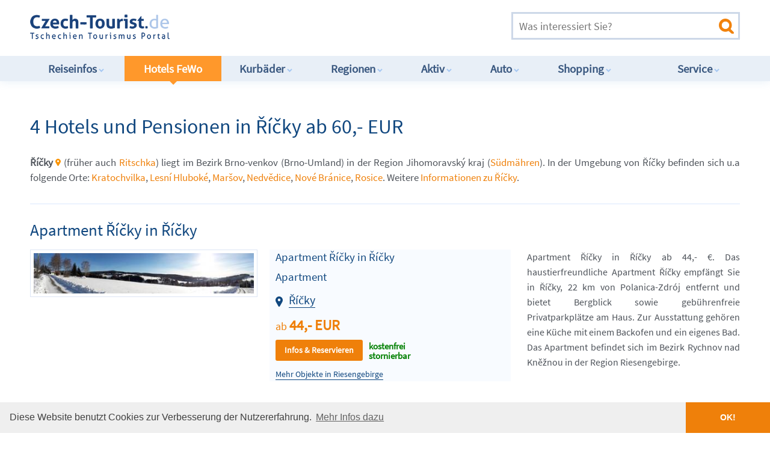

--- FILE ---
content_type: text/html; charset=utf-8
request_url: https://www.google.com/recaptcha/api2/aframe
body_size: 268
content:
<!DOCTYPE HTML><html><head><meta http-equiv="content-type" content="text/html; charset=UTF-8"></head><body><script nonce="RcP_nVhJJE8IVb8MkKSzjg">/** Anti-fraud and anti-abuse applications only. See google.com/recaptcha */ try{var clients={'sodar':'https://pagead2.googlesyndication.com/pagead/sodar?'};window.addEventListener("message",function(a){try{if(a.source===window.parent){var b=JSON.parse(a.data);var c=clients[b['id']];if(c){var d=document.createElement('img');d.src=c+b['params']+'&rc='+(localStorage.getItem("rc::a")?sessionStorage.getItem("rc::b"):"");window.document.body.appendChild(d);sessionStorage.setItem("rc::e",parseInt(sessionStorage.getItem("rc::e")||0)+1);localStorage.setItem("rc::h",'1769606214702');}}}catch(b){}});window.parent.postMessage("_grecaptcha_ready", "*");}catch(b){}</script></body></html>

--- FILE ---
content_type: application/javascript
request_url: https://www.czech-tourist.de/js/app.js
body_size: 1400
content:
var responsive_1200=false;var responsive_1200_765=false;var responsive_800=false;var responsive_765=false;var responsive_550=false;$(function(){$('.datepicker').datepicker({dateFormat:'dd.mm.yy'});$('.collapse-link').click(function(e){e.preventDefault();$($(this).attr('href')).toggleClass('collapse-hide');$(this).hide();});$('#slideshow .filter .calendar i').click(function(){$(this).closest('.calendar').find('input').focus();});responsive();$(window).on('resize',function(){responsive();});});function responsive(){if($(window).width()<=1200&&!responsive_1200){responsive_1200=true;$('#slideshow .filter .h').click(function(e){e.preventDefault();$(this).closest('.filter').find('form').slideToggle();});$('header .search input[type="submit"]').click(function(e){if(!$(this).closest('.search').hasClass('open')){$(this).closest('.search').addClass('open');e.preventDefault();}});}if($(window).width()<=1200&&$(window).width()>765&&!responsive_1200_765){responsive_1200_765=true;$('header nav div > ul > li > a').click(function(e){if($(this).closest('li').find('ul').length&&!$(this).closest('li').hasClass('active-sub')){e.preventDefault();$('header nav div > ul > li').removeClass('active-sub');$(this).closest('li').toggleClass('active-sub');}});$(document).on('touchstart click',function(e){if($(e.target).closest("header nav").length===0){$("header nav div > ul > li").removeClass('active-sub');}});}if($(window).width()<=800&&!responsive_800){responsive_800=true;$('.link-cols-list ul li.placeholder, .link-cols-list ul li.active a').click(function(e){e.preventDefault();$(this).closest('ul').find('li:not(.active):not(.placeholder)').slideToggle();$(this).closest('ul').toggleClass('hover');});}if($(window).width()<=765&&!responsive_765){responsive_765=true;$('header a.nav-burger').click(function(e){e.preventDefault();$(this).toggleClass('open');$('nav').toggleClass('open');});$('header nav div > ul > li > a').click(function(e){e.preventDefault();$(this).closest('li').toggleClass('active-sub');});}if($(window).width()<=550&&!responsive_550){responsive_550=true;$('.information-line h4').click(function(e){e.preventDefault();$(this).closest('.col').find('ul').slideToggle();});$('.footer-blue h4').click(function(e){e.preventDefault();$(this).closest('.col').find('ul').slideToggle();});}}var c=document.cookie;document.cookie='size='+Math.max(screen.width,screen.height)+';';
	/* Light YouTube Embeds by @labnol */
    /* Web: https://www.labnol.org/internet/light-youtube-embeds/27941/  */

    document.addEventListener("DOMContentLoaded",
        function() {
            var div, n, v = document.getElementsByClassName("youtube-player");
            for (n = 0; n < v.length; n++) {
                div = document.createElement("div");
                div.setAttribute("data-id", v[n].dataset.id);
				div.setAttribute("data-info", v[n].dataset.info);
				div.setAttribute("data-image", v[n].dataset.image);
                //div.innerHTML = labnolThumb(v[n].dataset.id);
				div.innerHTML = labnolThumb(v[n].dataset.id, v[n].dataset.image);
                div.onclick = labnolIframe;
                v[n].appendChild(div);
            }
        });

    //function labnolThumb(id) {
	function labnolThumb(id, img) {
        //console.log(img);
		if (img){
			var thumb = '<img src="https://www.czech-tourist.de/img/youtube/' + img + '">', play = '<div class="play"></div>';
		} else {
			var thumb = '<img src="https://i.ytimg.com/vi/ID/hqdefault.jpg">', play = '<div class="play"></div>';
		}
        return thumb.replace("ID", id) + play;
    }

    function labnolIframe() {
        var iframe = document.createElement("iframe");
        var embed = "https://www.youtube.com/embed/ID?autoplay=1";
        iframe.setAttribute("src", embed.replace("ID", this.dataset.id));
        iframe.setAttribute("frameborder", "0");
        iframe.setAttribute("allowfullscreen", "1");
        this.parentNode.replaceChild(iframe, this);
		//Analytics-Event
		gtag('event', ''+this.dataset.info+'', {'event_category': 'Video', 'event_label': 'Play'});
    }